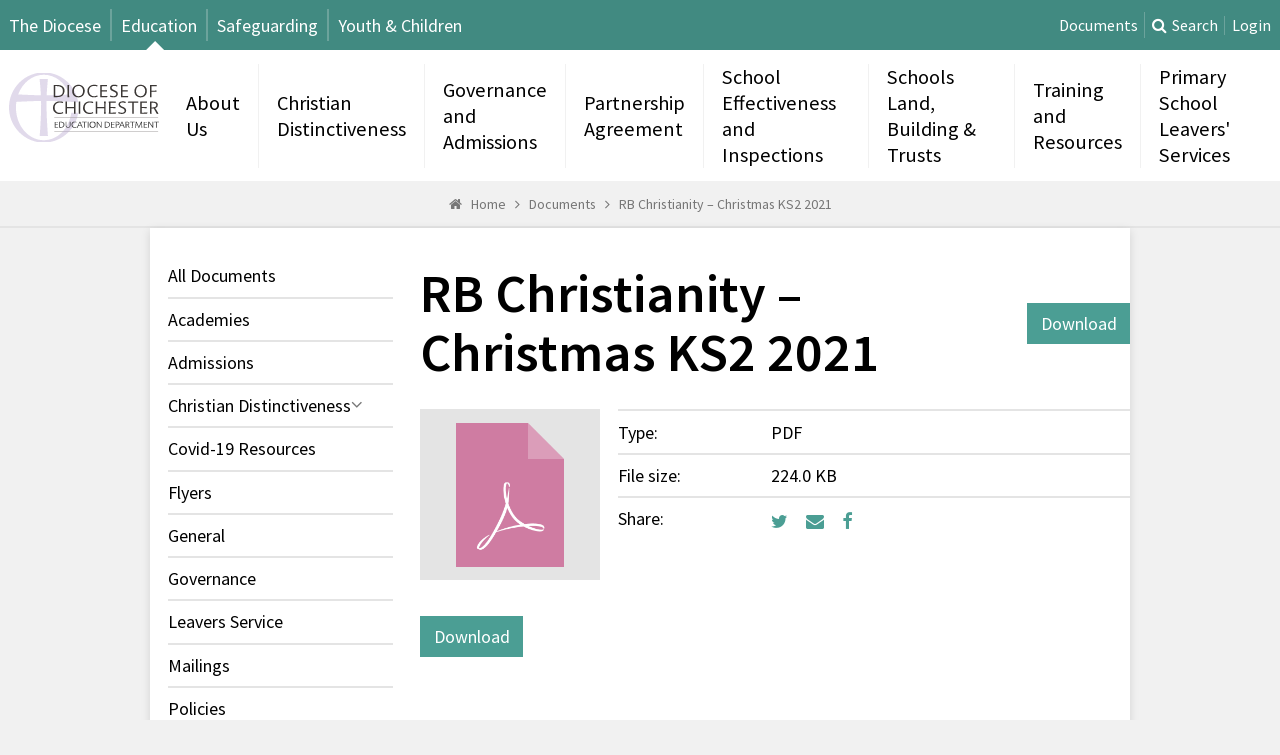

--- FILE ---
content_type: text/html; charset=utf-8
request_url: https://schools.chichester.anglican.org/documents/rb-christianity-christmas-ks2-2021/
body_size: 5013
content:



<!DOCTYPE html>



<html lang="en">
<head>
  

  <title>
  
  Documents
  
    - RB Christianity – Christmas KS2 2021
  
 - Diocese of Chichester Education
</title>
  <meta name="author" content="Diocese of Chichester Education">
  <meta name="viewport" content="width=device-width, initial-scale=1.0">
  <meta name="google-site-verification" content="zeM3IvIBdB5jTvxzQlFLOCWczcRPFwQOYtAmp1GCmzg" />
  <link href='https://fonts.googleapis.com/css?family=Source+Sans+Pro:300,400,400italic,600' rel='stylesheet' type='text/css'>
  <link rel="shortcut icon" href="/favicon.ico">

  <link href="/static/css/styles.min.22626f3ff213.css" rel="stylesheet" />

  
  <!--[if lt IE 9]>
    <script src="/static/js/modernizr.e8efd8b753d4.js"></script>
  <![endif]-->

  <!-- Global site tag (gtag.js) - Google Analytics -->
  <script async src="https://www.googletagmanager.com/gtag/js?id=UA-144813903-1"></script>
  <script>
    window.dataLayer = window.dataLayer || [];
    function gtag(){dataLayer.push(arguments);}
    gtag('js', new Date());
    gtag('config', 'UA-144813903-1');
  </script>
</head>

<body class="
  
  to-right-edge
 theme-education">
  

  <header class="head">
    <div class="head__top-bar">
      <h1 class="head-brand">
        <a href="/">Diocese of Chichester Education</a>
      </h1>

      <div class="website-links">
  <a href="https://www.chichester.anglican.org/">The Diocese</a>
  <a href="https://schools.chichester.anglican.org/">Education</a>
  <a href="https://safeguarding.chichester.anglican.org/">Safeguarding</a>
  <a href="http://youth.chichester.anglican.org/">Youth &amp; Children</a>
</div>


      
        <div class="header-links">
          <ul class="head-links" id="head_links">
  
    <li>
      <a class=""
        href="https://schools.chichester.anglican.org/documents/">
        Documents
      </a>
    </li>
  
  
    <li class="search">
      <form method="GET" action="/search/">
        <a href="#" id="search-btn">Search</a>
        <div class="search-hidden">
          <input type="text" class="search-query" name="q" placeholder="Search" id="search-input">
          <button value="submit" type="submit" class="go"><span>Go</span></button>
        </div>
        </form>
    </li>
  
  
    
      <li><a href="/accounts/login/">Login</a></li>
    
  
</ul>


  <label for="mobile-menu-toggle" class="menu-btn" id="mobile-menu-btn">
    <span class="open">Menu</span>
    <span class="close">Close</span>
  </label>


        </div>
      
    </div>

    <nav class="nav">
      <div class="nav-primary-holder">
        <h1 class="head-brand">
          <a href="/">Diocese of Chichester Education</a>
        </h1>
        
    <ul class="nav-primary">
      
        <li>
          <a href="/about-us/">About Us</a>
        </li>
      
        <li>
          <a href="/christian-distinctiveness/">Christian Distinctiveness</a>
        </li>
      
        <li>
          <a href="/governance/">Governance and Admissions</a>
        </li>
      
        <li>
          <a href="/partnershipagreement/">Partnership Agreement</a>
        </li>
      
        <li>
          <a href="/school-effectiveness-inspections/">School Effectiveness and Inspections</a>
        </li>
      
        <li>
          <a href="/school-land-building-trusts/">Schools Land, Building &amp; Trusts</a>
        </li>
      
        <li>
          <a href="/training-resources/">Training and Resources</a>
        </li>
      
        <li>
          <a href="/leavers-services/">Primary School Leavers&#39; Services</a>
        </li>
      
    </ul>


      </div>

      <input type="checkbox" id="mobile-menu-toggle" class="hidden">
      <div class="nav-primary__mobile-holder">
        


  <nav class="tree">
    <ul class="nav-primary__mobile level-0">
      
        <li class=" ">
          <a href="/about-us/">
            About Us
            
              <span class="collapse js-level-open"></span>
            
          </a>

          
            
              <ul class="level-1">
                
        <li class=" ">
          <a href="/academies/">
            Academies
            
          </a>

          
        </li>
      
        <li class=" ">
          <a href="/contact-us/">
            Contact Us
            
          </a>

          
        </li>
      
        <li class=" ">
          <a href="/diocesan-board-education/">
            Diocesan Board of Education
            
          </a>

          
        </li>
      
        <li class=" ">
          <a href="/education-team/">
            Education Team
            
          </a>

          
        </li>
      
        <li class=" ">
          <a href="/gdpr/">
            GDPR
            
          </a>

          
        </li>
      
        <li class=" ">
          <a href="/school-information-map/">
            Our Schools
            
          </a>

          
        </li>
      
        <li class=" ">
          <a href="/past-education-e-news/">
            Past Editions of Education E-News
            
          </a>

          
        </li>
      
        <li class=" ">
          <a href="/policies-guidance/">
            Policies and Guidance
            
          </a>

          
        </li>
      
        <li class=" ">
          <a href="/safeguarding/">
            Safeguarding
            
          </a>

          
        </li>
      
        <li class=" ">
          <a href="/jobs/">
            Vacancies
            
          </a>

          
        </li>
      
              </ul>
            
          
        </li>
      
        <li class=" ">
          <a href="/christian-distinctiveness/">
            Christian Distinctiveness
            
              <span class="collapse js-level-open"></span>
            
          </a>

          
            
              <ul class="level-1">
                
        <li class=" ">
          <a href="/faith-in-action-award/">
            Faith In Action Award
            
              <span class="collapse js-level-open"></span>
            
          </a>

          
            
              <ul class="level-2">
                
        <li class=" ">
          <a href="/credits-of-service/">
            Credits of service
            
          </a>

          
        </li>
      
        <li class=" ">
          <a href="/faith-in-action-reflection-points/">
            Faith in Action reflection points
            
          </a>

          
        </li>
      
              </ul>
            
          
        </li>
      
        <li class=" ">
          <a href="/religious-education/">
            Religious Education
            
              <span class="collapse js-level-open"></span>
            
          </a>

          
            
              <ul class="level-2">
                
        <li class=" ">
          <a href="/religious-education-resources/">
            Religious Education Resources
            
          </a>

          
        </li>
      
        <li class=" ">
          <a href="/re-newsletters/">
            RE Newsletters
            
          </a>

          
        </li>
      
              </ul>
            
          
        </li>
      
        <li class=" ">
          <a href="/collective-worship/">
            Collective Worship
            
              <span class="collapse js-level-open"></span>
            
          </a>

          
            
              <ul class="level-2">
                
        <li class=" ">
          <a href="/collective-worship-resources/">
            Collective Worship Resources
            
          </a>

          
        </li>
      
              </ul>
            
          
        </li>
      
        <li class=" ">
          <a href="/christian-values-smsc/">
            Christian Values/SMSC
            
          </a>

          
        </li>
      
        <li class=" ">
          <a href="/resources-bank/">
            REsource Bank
            
          </a>

          
        </li>
      
              </ul>
            
          
        </li>
      
        <li class=" ">
          <a href="/governance/">
            Governance and Admissions
            
              <span class="collapse js-level-open"></span>
            
          </a>

          
            
              <ul class="level-1">
                
        <li class=" ">
          <a href="/admissions/">
            Admissions
            
          </a>

          
        </li>
      
        <li class=" ">
          <a href="/foundation-governors/">
            Foundation Governors
            
              <span class="collapse js-level-open"></span>
            
          </a>

          
            
              <ul class="level-2">
                
        <li class=" ">
          <a href="/cd-for-fg/">
            Christian Distinctiveness for Foundation Governors
            
          </a>

          
        </li>
      
        <li class=" ">
          <a href="/governors-recruitment/">
            Governors Recruitment
            
          </a>

          
        </li>
      
        <li class=" ">
          <a href="/important-forms-documents/">
            Important Forms and Documents
            
          </a>

          
        </li>
      
              </ul>
            
          
        </li>
      
        <li class=" ">
          <a href="/information-clerks/">
            Information for Clerks
            
          </a>

          
        </li>
      
        <li class=" ">
          <a href="/training-foundation-governors/">
            Training for Governors
            
          </a>

          
        </li>
      
        <li class=" ">
          <a href="/governors-safeguarding/">
            Safeguarding for Governors
            
          </a>

          
        </li>
      
        <li class=" ">
          <a href="/past-governance-e-bulletin/">
            Past Editions of Governance E-Bulletin
            
          </a>

          
        </li>
      
              </ul>
            
          
        </li>
      
        <li class=" ">
          <a href="/partnershipagreement/">
            Partnership Agreement
            
          </a>

          
        </li>
      
        <li class=" ">
          <a href="/school-effectiveness-inspections/">
            School Effectiveness and Inspections
            
              <span class="collapse js-level-open"></span>
            
          </a>

          
            
              <ul class="level-1">
                
        <li class=" ">
          <a href="/siams/">
            SIAMS Inspections
            
          </a>

          
        </li>
      
        <li class=" ">
          <a href="/ofsted-inspections/">
            Ofsted Inspections
            
          </a>

          
        </li>
      
        <li class=" ">
          <a href="/leadership/">
            Leadership 
            
          </a>

          
        </li>
      
        <li class=" ">
          <a href="/school-effectiveness-resources/">
            School Effectiveness Resources
            
          </a>

          
        </li>
      
              </ul>
            
          
        </li>
      
        <li class=" ">
          <a href="/school-land-building-trusts/">
            Schools Land, Building &amp; Trusts
            
              <span class="collapse js-level-open"></span>
            
          </a>

          
            
              <ul class="level-1">
                
        <li class=" ">
          <a href="/good-estate-management-for-schools/">
            Good Estate Management for Schools
            
          </a>

          
        </li>
      
        <li class=" ">
          <a href="/net-zero-for-schools/">
            Net Zero for Schools
            
          </a>

          
        </li>
      
        <li class=" ">
          <a href="/capital-funding/">
            Capital Funding
            
          </a>

          
        </li>
      
        <li class=" ">
          <a href="/consent-for-capital-works/">
            Consent for Capital Works
            
          </a>

          
        </li>
      
              </ul>
            
          
        </li>
      
        <li class=" ">
          <a href="/training-resources/">
            Training and Resources
            
              <span class="collapse js-level-open"></span>
            
          </a>

          
            
              <ul class="level-1">
                
        <li class=" ">
          <a href="/training/">
            Training
            
          </a>

          
        </li>
      
        <li class=" ">
          <a href="/growingpartnerships/">
            Growing Partnerships
            
          </a>

          
        </li>
      
        <li class=" ">
          <a href="/parish-links/">
            Parish/School Resources
            
          </a>

          
        </li>
      
        <li class=" ">
          <a href="/external-links/">
            Useful Links
            
          </a>

          
        </li>
      
              </ul>
            
          
        </li>
      
        <li class=" ">
          <a href="/leavers-services/">
            Primary School Leavers&#39; Services
            
              <span class="collapse js-level-open"></span>
            
          </a>

          
            
              <ul class="level-1">
                
        <li class=" ">
          <a href="/leavers-music/">
            2025 Service -Music &amp; Readings
            
          </a>

          
        </li>
      
        <li class=" ">
          <a href="/leaver-service-dates-and-venues/">
            2026 Leaver Service Dates and Venues
            
          </a>

          
        </li>
      
              </ul>
            
          
        </li>
      
    </ul>
  </nav>



        
  
  <p class="mobile-menu__splitter">Documents</p>


  
  <ul class="sidebar__nav">
    <li >
      

      

      

      
        <a href="/documents/">All Documents</a>
      
    </li>

    
      
        <li class="">
          <a href="/documents/category/academies/">
            Academies
          </a>
        </li>
      
    
      
        <li class="">
          <a href="/documents/category/admissions/">
            Admissions
          </a>
        </li>
      
    
      
        <input type="radio" name="level1" id="extra_nav_level1_3" >
        <li class="">
          <a href="/documents/category/christian-distinctiveness/">
            Christian Distinctiveness
            <label for="extra_nav_level1_3" class="mobile-nav-toggle">
              <span class="collapse"></span>
            </label>
          </a>
          <ul>
            
              <li class="">
                <a href="/documents/category/school-effectiveness-10/">
                  School Effectiveness
                </a>
            
          </ul>
        </li>
      
    
      
        <li class="">
          <a href="/documents/category/covid-19-resources/">
            Covid-19 Resources
          </a>
        </li>
      
    
      
        <li class="">
          <a href="/documents/category/flyers/">
            Flyers
          </a>
        </li>
      
    
      
        <li class="">
          <a href="/documents/category/general/">
            General
          </a>
        </li>
      
    
      
        <li class="">
          <a href="/documents/category/governance/">
            Governance
          </a>
        </li>
      
    
      
        <li class="">
          <a href="/documents/category/leavers-service/">
            Leavers Service
          </a>
        </li>
      
    
      
        <li class="">
          <a href="/documents/category/mailings/">
            Mailings
          </a>
        </li>
      
    
      
        <li class="">
          <a href="/documents/category/policies/">
            Policies
          </a>
        </li>
      
    
      
        <li class="">
          <a href="/documents/category/re/">
            RE
          </a>
        </li>
      
    
      
        <input type="radio" name="level1" id="extra_nav_level1_12" checked>
        <li class="">
          <a href="/documents/category/resources/">
            REsources
            <label for="extra_nav_level1_12" class="mobile-nav-toggle">
              <span class="collapse"></span>
            </label>
          </a>
          <ul>
            
              <li class="active">
                <a href="/documents/category/re-boxes-2/">
                  RE Boxes
                </a>
            
          </ul>
        </li>
      
    
      
        <li class="">
          <a href="/documents/category/school-land-and-buildings/">
            School Land and Buildings
          </a>
        </li>
      
    
      
        <li class="">
          <a href="/documents/category/siams/">
            SIAMS
          </a>
        </li>
      
    
      
        <li class="">
          <a href="/documents/category/siams-2015-2016/">
            SIAMS 2015-2016
          </a>
        </li>
      
    
      
        <li class="">
          <a href="/documents/category/siams-2016-2017/">
            SIAMS 2016-2017
          </a>
        </li>
      
    
      
        <li class="">
          <a href="/documents/category/siams-2017-2018/">
            SIAMS 2017-2018
          </a>
        </li>
      
    
      
        <li class="">
          <a href="/documents/category/siams-2018-2019/">
            SIAMS 2018-2019
          </a>
        </li>
      
    
      
        <li class="">
          <a href="/documents/category/siams-2019-2020/">
            SIAMS 2019-2020
          </a>
        </li>
      
    
      
        <li class="">
          <a href="/documents/category/siams-2021-2022/">
            SIAMS 2021-2022
          </a>
        </li>
      
    
      
        <li class="">
          <a href="/documents/category/siams-2022-2023/">
            SIAMS 2022-2023
          </a>
        </li>
      
    
      
        <li class="">
          <a href="/documents/category/siams-2023-2024/">
            SIAMS 2023-2024
          </a>
        </li>
      
    
      
        <li class="">
          <a href="/documents/category/siams-2024-2025-26/">
            SIAMS 2024-2025
          </a>
        </li>
      
    
      
        <li class="">
          <a href="/documents/category/siams-2025-26-26/">
            SIAMS 2025-2026
          </a>
        </li>
      
    
      
        <li class="">
          <a href="/documents/category/training/">
            Training
          </a>
        </li>
      
    
      
        <li class="">
          <a href="/documents/category/vacancies/">
            Vacancies
          </a>
        </li>
      
    
  </ul>




        <ul class="head-links" id="head_links">
  
    <li>
      <a class=""
        href="https://schools.chichester.anglican.org/documents/">
        Documents
      </a>
    </li>
  
  
  
    
      <li><a href="/accounts/login/">Login</a></li>
    
  
</ul>



        <div class="nav-primary__mobile-close"></div>
      </div>
    </nav>
  </header>

  
    <ul class="nav-pebble">
      <li class="nav-pebble-home"><a class="active" href="/">Home</a></li>
      
  <li><a class="active" href="/documents/">Documents</a></li>
  
  <li>
    <a class="active" href="/vacancies/">RB Christianity – Christmas KS2 2021</a>
  </li>


    </ul>
  

  <div class="page-content-wrapper">
    <div class="billboard-top">
      
      
    </div>
    <div class="full wrap">
      
  <div class="content with-sidebar">
    
      <div class="sidebar">
        
  <ul class="sidebar__nav">
    <li >
      

      

      

      
        <a href="/documents/">All Documents</a>
      
    </li>

    
      
        <li class="">
          <a href="/documents/category/academies/">
            Academies
          </a>
        </li>
      
    
      
        <li class="">
          <a href="/documents/category/admissions/">
            Admissions
          </a>
        </li>
      
    
      
        <input type="radio" name="level1" id="sidebar_level1_3" >
        <li class="">
          <a href="/documents/category/christian-distinctiveness/">
            Christian Distinctiveness
            <label for="sidebar_level1_3" class="mobile-nav-toggle">
              <span class="collapse"></span>
            </label>
          </a>
          <ul>
            
              <li class="">
                <a href="/documents/category/school-effectiveness-10/">
                  School Effectiveness
                </a>
            
          </ul>
        </li>
      
    
      
        <li class="">
          <a href="/documents/category/covid-19-resources/">
            Covid-19 Resources
          </a>
        </li>
      
    
      
        <li class="">
          <a href="/documents/category/flyers/">
            Flyers
          </a>
        </li>
      
    
      
        <li class="">
          <a href="/documents/category/general/">
            General
          </a>
        </li>
      
    
      
        <li class="">
          <a href="/documents/category/governance/">
            Governance
          </a>
        </li>
      
    
      
        <li class="">
          <a href="/documents/category/leavers-service/">
            Leavers Service
          </a>
        </li>
      
    
      
        <li class="">
          <a href="/documents/category/mailings/">
            Mailings
          </a>
        </li>
      
    
      
        <li class="">
          <a href="/documents/category/policies/">
            Policies
          </a>
        </li>
      
    
      
        <li class="">
          <a href="/documents/category/re/">
            RE
          </a>
        </li>
      
    
      
        <input type="radio" name="level1" id="sidebar_level1_12" checked>
        <li class="">
          <a href="/documents/category/resources/">
            REsources
            <label for="sidebar_level1_12" class="mobile-nav-toggle">
              <span class="collapse"></span>
            </label>
          </a>
          <ul>
            
              <li class="active">
                <a href="/documents/category/re-boxes-2/">
                  RE Boxes
                </a>
            
          </ul>
        </li>
      
    
      
        <li class="">
          <a href="/documents/category/school-land-and-buildings/">
            School Land and Buildings
          </a>
        </li>
      
    
      
        <li class="">
          <a href="/documents/category/siams/">
            SIAMS
          </a>
        </li>
      
    
      
        <li class="">
          <a href="/documents/category/siams-2015-2016/">
            SIAMS 2015-2016
          </a>
        </li>
      
    
      
        <li class="">
          <a href="/documents/category/siams-2016-2017/">
            SIAMS 2016-2017
          </a>
        </li>
      
    
      
        <li class="">
          <a href="/documents/category/siams-2017-2018/">
            SIAMS 2017-2018
          </a>
        </li>
      
    
      
        <li class="">
          <a href="/documents/category/siams-2018-2019/">
            SIAMS 2018-2019
          </a>
        </li>
      
    
      
        <li class="">
          <a href="/documents/category/siams-2019-2020/">
            SIAMS 2019-2020
          </a>
        </li>
      
    
      
        <li class="">
          <a href="/documents/category/siams-2021-2022/">
            SIAMS 2021-2022
          </a>
        </li>
      
    
      
        <li class="">
          <a href="/documents/category/siams-2022-2023/">
            SIAMS 2022-2023
          </a>
        </li>
      
    
      
        <li class="">
          <a href="/documents/category/siams-2023-2024/">
            SIAMS 2023-2024
          </a>
        </li>
      
    
      
        <li class="">
          <a href="/documents/category/siams-2024-2025-26/">
            SIAMS 2024-2025
          </a>
        </li>
      
    
      
        <li class="">
          <a href="/documents/category/siams-2025-26-26/">
            SIAMS 2025-2026
          </a>
        </li>
      
    
      
        <li class="">
          <a href="/documents/category/training/">
            Training
          </a>
        </li>
      
    
      
        <li class="">
          <a href="/documents/category/vacancies/">
            Vacancies
          </a>
        </li>
      
    
  </ul>


      </div>
    

    <div class="item-holder">
      
  <header class="page-detail__header">
    <h2>RB Christianity – Christmas KS2 2021</h2>
    <a href="https://cofechichestereducation.contentfiles.net/media/documents/document/2022/05/Christianity__Christmas_KS2_2021.pdf" class="btn" download>Download</a>
  </header>


      <ul class="items-list 
  lined
">
        
  <div class="page-detail__meta-holder">
    
      <div href="/documents/rb-christianity-christmas-ks2-2021/" class="post__file-format pdf"download></div>
    

    <div class="meta-details">
      <div class="meta-row">
        <div class="meta-type">Type:</div>
        <div class="meta-value">PDF</div>
      </div>
      <div class="meta-row">
        <div class="meta-type">File size:</div>
        <div class="meta-value">224.0 KB</div>
      </div>
      <div class="meta-row">
        <div class="meta-type">Share:</div>
        <div class="meta-share">
          <ul class="share-links">
  <li>
    <a href="https://twitter.com/intent/tweet?text=RB%20Christianity%20%E2%80%93%20Christmas%20KS2%202021&amp;url=https%3A%2F%2Fschools.chichester.anglican.org%2Fdocuments%2Frb-christianity-christmas-ks2-2021%2F" class="twitter"></a>
  </li>
  <li>
    <a href="mailto:?subject=RB%20Christianity%20%E2%80%93%20Christmas%20KS2%202021&amp;body=https%3A%2F%2Fschools.chichester.anglican.org%2Fdocuments%2Frb-christianity-christmas-ks2-2021%2F" class="email"></a>
  </li>
  <li>
    <a href="https://www.facebook.com/sharer/sharer.php?title=RB%20Christianity%20%E2%80%93%20Christmas%20KS2%202021&amp;u=https%3A%2F%2Fschools.chichester.anglican.org%2Fdocuments%2Frb-christianity-christmas-ks2-2021%2F" class="facebook"></a>
  </li>
</ul>

        </div>
      </div>
    </div>
  </div>

  <div id="glitter_column_content">
    
</div>


  <div class="footer btn-holder">
    <a href="https://cofechichestereducation.contentfiles.net/media/documents/document/2022/05/Christianity__Christmas_KS2_2021.pdf" class="btn" download>Download</a>
  </div>


      </ul>
    </div>
  </div>

  
    




  

  <div class="content-footer">
    
  <div id="glitter_column_footer">
    
</div>


  </div>

    </div>
  </div>

  <footer class="foot">
    <div class="foot-wrapper">
      
        
<div class="footer-logos">
<a href="/" class="foot-brand">Diocese of Chichester Education</a>
</div>

<div class="foot-content">
  
    <div class="foot-contact-details">
      <p>Phone: <a href="tel:+441273425687">01273 425 687</a></p>
      <p>Email: <a href="mailto:schools@chichester.anglican.org">schools@chichester.anglican.org</a></p>
    </div>

    <div class="foot-contact-address">
      <address>Education Department, Church House, 211 New Church Road, Hove, BN3 4ED</address>
      <a href="https://twitter.com/ChiDioEducation" target="_blank" rel="noopener" class="social-link">
        <img class="social-logo" src="/static/img/twitter.a5bf63c4bc90.png" alt="Twitter Logo">
        Twitter</a>
    </div>
  

  <div class="foot-legal">
    <p>Copyright &copy; 2026 Chichester Diocesan Fund &amp; Board of Finance (Incorporated) Charity No 243134. A Company Limited by Guarantee · Registered No 133558</p>
    <p>Website by
      <a href="https://www.dev.ngo/" target="_blank" rel="noopener">The Developer Society</a>
    </p>
  </div>
</div>

      
    </div>
    <div class="website-links">
  <a href="https://www.chichester.anglican.org/">The Diocese</a>
  <a href="https://schools.chichester.anglican.org/">Education</a>
  <a href="https://safeguarding.chichester.anglican.org/">Safeguarding</a>
  <a href="http://youth.chichester.anglican.org/">Youth &amp; Children</a>
</div>

  </footer>
  <script src="/static/admin/js/jquery.min.5790ead7ad3b.js"></script>
  <script src="/static/acny/js/acny-map.43bcfdec41d5.js"></script>
  <script src="/static/js/flickity.625ad9d1f9d3.js"></script>
  <script src="/static/js/common.2667248a617e.js"></script>
  
  
</body>
</html>


--- FILE ---
content_type: image/svg+xml
request_url: https://schools.chichester.anglican.org/static/img/dio-chi_education.64df73362520.svg
body_size: 2797
content:
<svg xmlns="http://www.w3.org/2000/svg" viewBox="0 0 218.28 102.14"><defs><style>.a{fill:#a29e9d;}.b{opacity:0.45;}.c{fill:#bbacd2;}.d{fill:#3b3735;}.e{fill:#333;}</style></defs><path class="a" d="M65.9 85.52H217v1H65.9z"/><path class="b c" d="M50.6 98.68c-22.34 0-40.47-21.06-40.47-47.6a57.52 57.52 0 0 1 .58-8.17c9.4-.5 24-1.2 36-1.4.4 21.7-2.1 51.2-2.1 51.2h12.1s-2.4-29.5-2.1-51.2c19.3.2 46.1 2 46.1 2C97 19.2 76 0 50.6 0 22.67 0 0 23.12 0 51.07s22.66 51.07 50.6 51.07C76 102.14 97 83 100.66 58.66H90.6c-3.08 22.95-19.8 40-40 40m0-95.23c16.68 0 31 11.52 37.2 28.64-9.4.5-22.27 1.1-33 1.23.57-11.1 1.83-23.84 1.83-23.84h-12.1S45.8 22.2 46.38 33.3c-10.8-.15-23.73-.76-33-1.27C19.62 15 33.94 3.45 50.6 3.45"/><path class="d" d="M65 36.07c.1-3.3.1-5.22.1-8.6 0-3.62 0-5.65-.1-9.18h5.25c6.38 0 10.52 2.7 10.52 8.2 0 5.9-3.7 9.5-10.47 9.5zM67.16 27v7.33H70c5.53 0 8.43-2.4 8.43-7.38 0-4.7-3.22-7-8.76-7H67.2c-.04 1.83-.04 4.32-.04 7.05zm20.37 9.07H85.2c.1-3.3.1-5.22.1-8.6 0-3.62 0-5.65-.1-9.18h2.33c-.12 3.5-.12 5.5-.12 9.1 0 3.3 0 5.3.2 8.6zM101.1 18c5.27 0 9.07 3.46 9.07 9 0 6-4.16 9.38-9.07 9.38-5.3 0-9.12-3.4-9.12-8.9C92 21.44 96.22 18 101.1 18zm0 1.67c-3.94 0-6.75 2.8-6.75 7.52s2.9 7.5 6.75 7.5 6.72-2.8 6.72-7.5-2.87-7.6-6.72-7.6zm12.9 7.9c0-6.06 4.4-9.6 9.8-9.6a12.72 12.72 0 0 1 5.14.86l-.7 1.7a10.52 10.52 0 0 0-4.26-.86c-4.45 0-7.62 2.64-7.62 7.5a7.23 7.23 0 0 0 7.45 7.5 8 8 0 0 0 4.5-1.2l.8 1.63a11.64 11.64 0 0 1-5.6 1.23c-5.2 0-9.3-3.5-9.3-8.75zM135 20v6.14c2.54 0 5.73 0 7.45-.1v1.86c-1.74-.1-5-.12-7.45-.12v6.58c2.66 0 6.63 0 8.5-.1l-.8 1.8h-9.9c.1-3.28.1-5.2.1-8.58 0-3.63 0-5.66-.1-9.2h9.9V20H135zm22.25.62a7.94 7.94 0 0 0-3.87-1c-2.6 0-3.9 1.1-3.9 2.54 0 1.28.64 2.2 3.1 3.34l2.07.94c2.73 1.28 3.82 2.64 3.82 5 0 2.88-2.76 4.88-6.12 4.88a12.42 12.42 0 0 1-5.6-1.2l.74-1.7a10.1 10.1 0 0 0 4.7 1.26c2.4 0 3.9-1.33 3.9-2.83s-.8-2.56-3-3.56l-2.38-1.1c-2.46-1.1-3.65-2.6-3.65-4.8 0-2.5 2.35-4.6 6-4.6A9.6 9.6 0 0 1 158 19zm8.05-.62v6.14c2.53 0 5.72 0 7.44-.1v1.86c-1.74-.1-5-.12-7.45-.12v6.58c2.6 0 6.6 0 8.5-.1l-.8 1.8h-10c.1-3.28.1-5.2.1-8.58 0-3.63 0-5.66-.1-9.2h9.9V20h-7.6zm26.24-2c5.27 0 9.07 3.46 9.07 9 0 6-4.1 9.38-9 9.38-5.3 0-9.1-3.4-9.1-8.9 0-6.04 4.3-9.48 9.1-9.48zm0 1.67c-3.94 0-6.75 2.8-6.75 7.52s2.9 7.5 6.7 7.5 6.7-2.8 6.7-7.5-2.9-7.6-6.7-7.6zm13.56-1.37h9.9V20h-7.64v6.55c2.54 0 5.73 0 7.45-.1v1.84c-1.6-.1-4.9-.1-7.4-.1 0 3.1 0 4.6.1 7.8h-2.3c.1-3.3.1-5.2.1-8.6 0-3.6 0-5.7-.1-9.2zM64 51.77c0-6.07 4.4-9.6 9.8-9.6a12.7 12.7 0 0 1 5.14.85l-.7 1.7a10.52 10.52 0 0 0-4.24-.85c-4.45 0-7.62 2.64-7.62 7.5a7.23 7.23 0 0 0 7.45 7.5 8 8 0 0 0 4.43-1.2L79 59.3a11.64 11.64 0 0 1-5.68 1.22C68.08 60.52 64 57 64 51.77zm20.46-1.5h10.18c0-2.8 0-4.72-.12-7.8h2.32c-.1 3.54-.1 5.57-.1 9.2 0 3.36 0 5.3.1 8.6h-2.32c.12-3.2.12-5.1.12-8.28H84.46c0 3.1 0 5 .12 8.2h-2.32c.1-3.3.1-5.2.1-8.6 0-3.6 0-5.7-.1-9.2h2.32c-.1 3.1-.12 5-.12 7.8zm19.34 10h-2.3c.1-3.3.1-5.23.1-8.6 0-3.63 0-5.66-.1-9.2h2.3c-.1 3.54-.1 5.57-.1 9.2 0 3.33 0 5.33.1 8.6zm3.98-8.5c0-6.07 4.4-9.6 9.8-9.6a12.72 12.72 0 0 1 5.14.85l-.7 1.7a10.52 10.52 0 0 0-4.26-.86c-4.45 0-7.62 2.64-7.62 7.5a7.23 7.23 0 0 0 7.45 7.5 8 8 0 0 0 4.4-1.2l.7 1.63a11.64 11.64 0 0 1-5.7 1.2c-5.2 0-9.3-3.5-9.3-8.8zm20.52-1.5h10.18c0-2.8 0-4.72-.12-7.8h2.32c-.1 3.54-.1 5.57-.1 9.2 0 3.36 0 5.3.1 8.6h-2.32c.12-3.2.12-5.1.12-8.28H128.3c0 3.1 0 5 .12 8.2h-2.32c.1-3.3.1-5.2.1-8.6 0-3.6 0-5.7-.1-9.2h2.32c-.1 3.1-.12 5-.12 7.8zm19.25-6.1v6.15c2.54 0 5.73 0 7.45-.1v1.86c-1.74-.1-5-.12-7.45-.12v6.58c2.66 0 6.63 0 8.5-.1l-.8 1.8h-9.95c.1-3.28.1-5.2.1-8.58 0-3.63 0-5.66-.1-9.2h9.9v1.75h-7.65zm21.75.63a7.94 7.94 0 0 0-3.87-1c-2.6 0-3.9 1.1-3.9 2.55 0 1.28.64 2.2 3.1 3.34l2.07.9c2.73 1.3 3.82 2.6 3.82 5 0 2.9-2.76 4.9-6.12 4.9a12.42 12.42 0 0 1-5.6-1.2l.74-1.7a10.1 10.1 0 0 0 4.8 1.2c2.4 0 3.93-1.4 3.93-2.9s-.73-2.6-2.93-3.6l-2.34-1c-2.44-1.1-3.63-2.6-3.63-4.75 0-2.45 2.37-4.53 6-4.53a9.6 9.6 0 0 1 4.72 1zm12.34 15.46h-2.32c.12-3.56.12-5.6.12-9.2 0-2.72 0-4.48-.1-6.88-2.73 0-4.8 0-6.63.07l.9-1.77H188v1.74h-6.36c-.07 2.37-.07 4.16-.07 6.87-.03 3.5-.03 5.6.07 9.1zm11.54-16.08v6.14c2.54 0 5.73 0 7.45-.1v1.86c-1.74-.1-5-.12-7.45-.12v6.58c2.66 0 6.63 0 8.5-.1l-.8 1.8h-9.95c.1-3.28.1-5.2.1-8.58 0-3.63 0-5.66-.1-9.2h9.9v1.75h-7.65zm14.25 16.08h-2.32c.1-3.3.1-5.22.1-8.6 0-3.62 0-5.67-.1-9.18h4.3c4.5 0 7.2 1.64 7.2 4.8a4.94 4.94 0 0 1-3.7 4.72c1.2 2.22 3.4 5.85 4.7 7.9l-2.3.7c-1.4-2.3-3.2-5.5-4.4-8.04h-3.5c0 2.82.07 5.62.17 7.7zm-.07-16.08v6.72h2c3.22 0 5-1.23 5-3.55 0-2.13-1.84-3.2-5-3.2z"/><path class="a" d="M65.9 65.5H217v1H65.9z"/><path class="e" d="M67.54 72.63v3h3.58v.9h-3.58v3.17h4.1l-.4.87h-4.8V72h4.78v.86c-.73-.23-2.35-.23-3.68-.23zm5.52 7.74V71.8h2.52c3.08 0 5.08 1.33 5.08 4 0 2.88-1.8 4.6-5.05 4.6zM74.13 76v3.54h1.36c2.6 0 4-1.16 4-3.56s-1.6-3.35-4.2-3.35h-1.2V76zm9.33-4.2v5.42a2.27 2.27 0 0 0 2.5 2.44 2.22 2.22 0 0 0 2.48-2.44V71.8h1v5.54c0 2-1.5 3.17-3.46 3.17s-3.5-1-3.5-3.1v-5.5zM91 76.28a4.45 4.45 0 0 1 4.7-4.62 6 6 0 0 1 2.5.4l-.34.82a5.2 5.2 0 0 0-2.05-.4 3.38 3.38 0 0 0-3.6 3.6 3.48 3.48 0 0 0 3.6 3.6 3.87 3.87 0 0 0 2.2-.55l.4.78a5.6 5.6 0 0 1-2.73.6 4.22 4.22 0 0 1-4.5-4.2zm7.73 4.1c1.05-2.1 2.82-6 3.93-8.63h1.05c1 2.46 2.3 5.84 3.6 8.63h-1.1l-1.1-2.74h-4c-.4 1-.83 1.9-1.23 2.74zm2.64-3.55h3.27c-.57-1.43-1.1-2.86-1.55-4-.5 1.17-1.1 2.57-1.8 4zm8.8 3.54h-1.1c.05-1.7.05-2.7.05-4.43v-3.3h-3.2l.4-.87h7v.85h-3.06v3.3c-.13 1.76-.13 2.74-.08 4.45zm5.37 0h-1.1V71.8h1.1v4.45s-.05 2.54 0 4.13zm6.08-8.7A4.1 4.1 0 0 1 126 76a4.25 4.25 0 0 1-4.37 4.53 4.1 4.1 0 0 1-4.38-4.3 4.28 4.28 0 0 1 4.37-4.57zm0 .8c-1.9 0-3.25 1.34-3.25 3.6s1.4 3.63 3.25 3.63 3.24-1.33 3.24-3.62-1.4-3.62-3.24-3.62zm12.15-.67h1v8.56h-.9C132 77.72 130 75 128.63 73.14c0 3.38 0 5 .06 7.23h-1V71.8h1.1c2 2.66 3.8 5.2 5 6.83 0-3.14 0-4.73-.1-6.82zm5.53 8.57V71.8h2.53c3.08 0 5.08 1.33 5.08 4 0 2.88-1.7 4.6-5 4.6zm1.07-4.37v3.54h1.36c2.67 0 4.06-1.16 4.06-3.56s-1.6-3.36-4.3-3.36h-1.2V76zm9.3-3.37v3h3.6v.9h-3.6v3.17h4.1l-.4.87h-4.77V72h4.77v.86c-.74-.23-2.37-.23-3.7-.23zm5.58 3.6V71.8h2c2.32 0 3.6.95 3.6 2.4 0 1.62-1.4 2.57-3.5 2.57h-1v3.64h-1.1v-4.1zm1-3.6v3.3h.8c1.75 0 2.6-.54 2.6-1.67s-.8-1.65-2.57-1.65zm3.75 7.74c1-2.1 2.82-6 3.93-8.62h1.05c.93 2.46 2.3 5.84 3.53 8.63h-1.2l-1.1-2.74h-3.9c-.4 1-.8 1.9-1.2 2.74zm2.64-3.54h3.27l-1.5-4-1.7 4zm8.04 3.54h-1.1V71.8h2c2.17 0 3.43.8 3.43 2.33a2.4 2.4 0 0 1-1.7 2.3c.6 1.05 1.6 2.8 2.3 3.8l-1.1.34c-.6-1.12-1.5-2.66-2.1-3.88h-1.6c.03 1.3.04 2.7.08 3.7zm0-7.74v3.24h.94c1.54 0 2.38-.6 2.38-1.72s-.88-1.53-2.4-1.53zm9.25 7.74h-1.13c.06-1.7.06-2.7.06-4.43v-3.3h-3.2l.4-.87h7v.85H180v3.3c-.12 1.76-.12 2.74-.07 4.45zm13.07 0c0-2.26-.17-5-.3-7-.83 1.64-2.4 5.08-3.28 7h-1c-.88-2.2-2.16-5.22-3-7-.23 2-.48 4.74-.58 7h-1.05c.3-3 .6-5.7.7-8.57h1.2c1.1 2.5 2.4 5.4 3.2 7.48.9-2.07 2.2-5 3.4-7.48h1.16c0 2.2.2 5.82.46 8.57zm4.22-7.74v3h3.58v.9h-3.58v3.17h4.1l-.4.87h-4.8V72h4.78v.86c-.73-.23-2.36-.23-3.68-.23zm11.58-.83h1v8.56h-.9c-1.9-2.64-3.9-5.36-5.22-7.22 0 3.38 0 5 .06 7.23h-1V71.8h1.13c2 2.66 3.86 5.2 5 6.83 0-3.14 0-4.73-.06-6.82zm6.43 8.57h-1.12c.1-1.7.1-2.7.1-4.43v-3.3H211l.4-.87h7v.85h-3.07v3.3c-.12 1.76-.12 2.74-.07 4.45z"/></svg>
